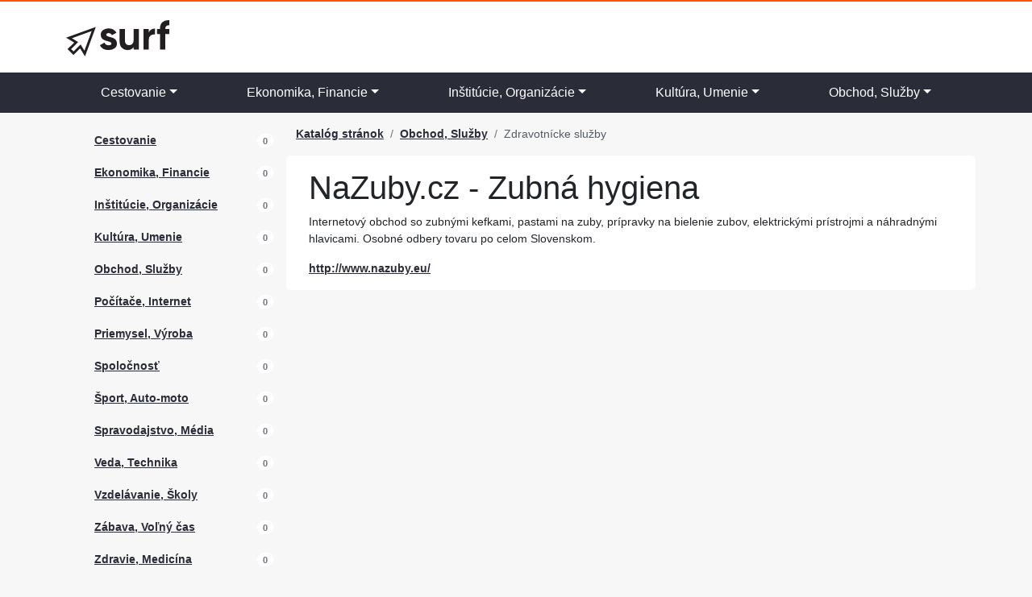

--- FILE ---
content_type: text/html; charset=UTF-8
request_url: https://obchod-sluzby.surf.sk/vizitka-64980-nazuby-cz-zubna
body_size: 6162
content:
<!DOCTYPE html>
<html lang="sk">
    <head>
    <meta charset="utf-8">
    <meta http-equiv="X-UA-Compatible" content="IE=edge">
    <meta name="viewport" content="width=device-width, initial-scale=1">
    <base href="https://katalog.surf.sk" />
    <!-- CSRF Token -->
    <meta name="csrf-token" content="Yhdl9UNLL34Rt08FdyuMfMzqEz8U4wsAJlHwDl3a">

    <title>NaZuby.cz - Zubná hygiena | Surf</title>

        
    <meta name="description" content="Internetový obchod so zubnými kefkami, pastami na zuby, prípravky na bielenie zubov, elektrickými prístrojmi a náhradnými hlavicami. Osobné odbery tovaru po celom Slovenskom." />
    <meta name="author" content="Redakcia Surf.sk" />
    
    
                <meta property="site_name" content="Surf.sk">
    
        
    <!-- Custom CSS -->
    <link rel="preload" as="style" href="https://obchod-sluzby.surf.sk/build/assets/app.8c6d6fcb.css" /><link rel="stylesheet" href="https://obchod-sluzby.surf.sk/build/assets/app.8c6d6fcb.css" />
    <!-- HTML5 Shim and Respond.js IE8 support of HTML5 elements and media queries -->
    <!-- WARNING: Respond.js doesn't work if you view the page via file:// -->
    <!--[if lt IE 9]>
        <script src="https://oss.maxcdn.com/libs/html5shiv/3.7.0/html5shiv.js"></script>
        <script src="https://oss.maxcdn.com/libs/respond.js/1.4.2/respond.min.js"></script>
    <![endif]-->

</head>

    <body class="grey">
        

        <div class="bg-white sitewide-border-top">
                

            <div class="container">
                <div class="row">
                    <div class="col-sm-6 col-xs-12">
                                            <a href="https://katalog.surf.sk">
                            <img src="https://img.surf.sk/surf_logo.svg" class="img-responsive logo" alt="Surf.sk - Váš nákupný poradca" />
                        </a>
                                        
                    </div>
                    <div class="col-12 col-sm-6 d-flex justify-content-end d-none d-sm-flex">
                        
                    </div>
                </div>
            </div>
            
            <nav class="navbar navbar-expand-lg navbar-inverse">
    <div class="container">
        <button class="navbar-toggler collapsed text-white" type="button" data-bs-toggle="collapse" data-bs-target="#mainMenu" aria-controls="mainMenu" aria-label="Toggle navigation">
            <i class="fas fa-bars"></i>
            Menu
      
    </button>

        <div class="collapse navbar-collapse" id="mainMenu">
            <ul class=" navbar-nav nav-fill w-100">

                                                <li class="nav-item dropdown dropdown-mega position-static">
                        <a href="#" class="nav-link dropdown-toggle" data-bs-toggle="dropdown" data-bs-auto-close="outside" aria-expanded="false">Cestovanie</a>
                        <div class="dropdown-menu">
                            <div class="mega-content">
                                <div class="container">
                                    <ul class="row row-cols-1 row-cols-sm-1 row-cols-md-3 row-cols-lg-4 p-0">
                                                                            <li class="col d-flex py-2">
                                            <a href="https://cestovanie.surf.sk/cestopisy">Cestopisy</a>
                                        </li>
                                                                           <li class="col d-flex py-2">
                                            <a href="https://cestovanie.surf.sk/cestovne-kancelarie">Cestovné kancelárie</a>
                                        </li>
                                                                           <li class="col d-flex py-2">
                                            <a href="https://cestovanie.surf.sk/cestovne-poriadky">Cestovné poriadky</a>
                                        </li>
                                                                           <li class="col d-flex py-2">
                                            <a href="https://cestovanie.surf.sk/cestovny-ruch">Cestovný ruch</a>
                                        </li>
                                                                           <li class="col d-flex py-2">
                                            <a href="https://cestovanie.surf.sk/detske-tabory">Detské tábory</a>
                                        </li>
                                                                           <li class="col d-flex py-2">
                                            <a href="https://cestovanie.surf.sk/doprava">Doprava</a>
                                        </li>
                                                                           <li class="col d-flex py-2">
                                            <a href="https://cestovanie.surf.sk/historicke-pamiatky">Historické pamiatky</a>
                                        </li>
                                                                           <li class="col d-flex py-2">
                                            <a href="https://cestovanie.surf.sk/informacie-o-cestovani">Informácie o cestovaní</a>
                                        </li>
                                                                           <li class="col d-flex py-2">
                                            <a href="https://cestovanie.surf.sk/kupele-sanatoria">Kúpele, Sanatória</a>
                                        </li>
                                                                           <li class="col d-flex py-2">
                                            <a href="https://cestovanie.surf.sk/letenky-letiska">Letenky, Letiská</a>
                                        </li>
                                                                           <li class="col d-flex py-2">
                                            <a href="https://cestovanie.surf.sk/mapy-atlasy">Mapy, Atlasy</a>
                                        </li>
                                                                           <li class="col d-flex py-2">
                                            <a href="https://cestovanie.surf.sk/mesta-a-obce">Mestá a obce</a>
                                        </li>
                                                                           <li class="col d-flex py-2">
                                            <a href="https://cestovanie.surf.sk/pocasie">Počasie</a>
                                        </li>
                                                                           <li class="col d-flex py-2">
                                            <a href="https://cestovanie.surf.sk/regiony">Regióny</a>
                                        </li>
                                                                           <li class="col d-flex py-2">
                                            <a href="https://cestovanie.surf.sk/rekreacia-a-oddych">Rekreácia a oddych</a>
                                        </li>
                                                                           <li class="col d-flex py-2">
                                            <a href="https://cestovanie.surf.sk/sprievodcovia">Sprievodcovia</a>
                                        </li>
                                                                           <li class="col d-flex py-2">
                                            <a href="https://cestovanie.surf.sk/stravovanie">Stravovanie</a>
                                        </li>
                                                                           <li class="col d-flex py-2">
                                            <a href="https://cestovanie.surf.sk/turistika">Turistika</a>
                                        </li>
                                                                           <li class="col d-flex py-2">
                                            <a href="https://cestovanie.surf.sk/ubytovanie">Ubytovanie</a>
                                        </li>
                                                                           <li class="col d-flex py-2">
                                            <a href="https://cestovanie.surf.sk/zabavne-podniky">Zábavné podniky</a>
                                        </li>
                                                                           <li class="col d-flex py-2">
                                            <a href="https://cestovanie.surf.sk/zajazdy-dovolenky">Zájazdy, Dovolenky</a>
                                        </li>
                                                                           <li class="col d-flex py-2">
                                            <a href="https://cestovanie.surf.sk/zmenarne">Zmenárne</a>
                                        </li>
                                                                       </ul>
                                </div>
                            </div>
                        </div>        
                    </li>
                                                                <li class="nav-item dropdown dropdown-mega position-static">
                        <a href="#" class="nav-link dropdown-toggle" data-bs-toggle="dropdown" data-bs-auto-close="outside" aria-expanded="false">Ekonomika, Financie</a>
                        <div class="dropdown-menu">
                            <div class="mega-content">
                                <div class="container">
                                    <ul class="row row-cols-1 row-cols-sm-1 row-cols-md-3 row-cols-lg-4 p-0">
                                                                            <li class="col d-flex py-2">
                                            <a href="https://ekonomika-financie.surf.sk/auditorske-firmy">Audítorské firmy</a>
                                        </li>
                                                                           <li class="col d-flex py-2">
                                            <a href="https://ekonomika-financie.surf.sk/aukcie-drazby">Aukcie, Dražby</a>
                                        </li>
                                                                           <li class="col d-flex py-2">
                                            <a href="https://ekonomika-financie.surf.sk/banky-sporitelne">Banky, Sporiteľne</a>
                                        </li>
                                                                           <li class="col d-flex py-2">
                                            <a href="https://ekonomika-financie.surf.sk/burzy">Burzy</a>
                                        </li>
                                                                           <li class="col d-flex py-2">
                                            <a href="https://ekonomika-financie.surf.sk/cenne-papiere">Cenné papiere</a>
                                        </li>
                                                                           <li class="col d-flex py-2">
                                            <a href="https://ekonomika-financie.surf.sk/danove-poradenstvo">Daňové poradenstvo</a>
                                        </li>
                                                                           <li class="col d-flex py-2">
                                            <a href="https://ekonomika-financie.surf.sk/devizy">Devízy</a>
                                        </li>
                                                                           <li class="col d-flex py-2">
                                            <a href="https://ekonomika-financie.surf.sk/dochodkove-spolocnosti">Dôchodkové spoločnosti</a>
                                        </li>
                                                                           <li class="col d-flex py-2">
                                            <a href="https://ekonomika-financie.surf.sk/ekonomicke-casopisy">Ekonomické časopisy</a>
                                        </li>
                                                                           <li class="col d-flex py-2">
                                            <a href="https://ekonomika-financie.surf.sk/ekonomicky-software">Ekonomický software</a>
                                        </li>
                                                                           <li class="col d-flex py-2">
                                            <a href="https://ekonomika-financie.surf.sk/export-import">Export, Import</a>
                                        </li>
                                                                           <li class="col d-flex py-2">
                                            <a href="https://ekonomika-financie.surf.sk/financne-poradenstvo">Finančné poradenstvo</a>
                                        </li>
                                                                           <li class="col d-flex py-2">
                                            <a href="https://ekonomika-financie.surf.sk/financne-spravodajstvo">Finančné spravodajstvo</a>
                                        </li>
                                                                           <li class="col d-flex py-2">
                                            <a href="https://ekonomika-financie.surf.sk/financne-urady">Finančné úrady</a>
                                        </li>
                                                                           <li class="col d-flex py-2">
                                            <a href="https://ekonomika-financie.surf.sk/hypoteky">Hypotéky</a>
                                        </li>
                                                                           <li class="col d-flex py-2">
                                            <a href="https://ekonomika-financie.surf.sk/investicne-spolocnosti">Investičné spoločnosti</a>
                                        </li>
                                                                           <li class="col d-flex py-2">
                                            <a href="https://ekonomika-financie.surf.sk/kurzove-listky">Kurzové lístky</a>
                                        </li>
                                                                           <li class="col d-flex py-2">
                                            <a href="https://ekonomika-financie.surf.sk/leasingove-spolocnosti">Leasingové spoločnosti</a>
                                        </li>
                                                                           <li class="col d-flex py-2">
                                            <a href="https://ekonomika-financie.surf.sk/makleri">Makléri</a>
                                        </li>
                                                                           <li class="col d-flex py-2">
                                            <a href="https://ekonomika-financie.surf.sk/platobne-karty">Platobné karty</a>
                                        </li>
                                                                           <li class="col d-flex py-2">
                                            <a href="https://ekonomika-financie.surf.sk/pohladavky">Pohľadávky</a>
                                        </li>
                                                                           <li class="col d-flex py-2">
                                            <a href="https://ekonomika-financie.surf.sk/poistenie">Poistenie</a>
                                        </li>
                                                                           <li class="col d-flex py-2">
                                            <a href="https://ekonomika-financie.surf.sk/posta">Pošta</a>
                                        </li>
                                                                           <li class="col d-flex py-2">
                                            <a href="https://ekonomika-financie.surf.sk/pravne-sluzby">Právne služby</a>
                                        </li>
                                                                           <li class="col d-flex py-2">
                                            <a href="https://ekonomika-financie.surf.sk/sprostredkovatelska-cinnost">Sprostredkovateľská činnosť</a>
                                        </li>
                                                                           <li class="col d-flex py-2">
                                            <a href="https://ekonomika-financie.surf.sk/uctovnictvo">Účtovníctvo</a>
                                        </li>
                                                                           <li class="col d-flex py-2">
                                            <a href="https://ekonomika-financie.surf.sk/uvery-pozicky">Úvery, Pôžičky</a>
                                        </li>
                                                                           <li class="col d-flex py-2">
                                            <a href="https://ekonomika-financie.surf.sk/zalozne">Záložne</a>
                                        </li>
                                                                       </ul>
                                </div>
                            </div>
                        </div>        
                    </li>
                                                                <li class="nav-item dropdown dropdown-mega position-static">
                        <a href="#" class="nav-link dropdown-toggle" data-bs-toggle="dropdown" data-bs-auto-close="outside" aria-expanded="false">Inštitúcie, Organizácie</a>
                        <div class="dropdown-menu">
                            <div class="mega-content">
                                <div class="container">
                                    <ul class="row row-cols-1 row-cols-sm-1 row-cols-md-3 row-cols-lg-4 p-0">
                                                                            <li class="col d-flex py-2">
                                            <a href="https://institucie-organizacie.surf.sk/asociacie">Asociácie</a>
                                        </li>
                                                                           <li class="col d-flex py-2">
                                            <a href="https://institucie-organizacie.surf.sk/bytove-druzstva">Bytové družstvá</a>
                                        </li>
                                                                           <li class="col d-flex py-2">
                                            <a href="https://institucie-organizacie.surf.sk/cirkevne-organizacie">Cirkevné organizácie</a>
                                        </li>
                                                                           <li class="col d-flex py-2">
                                            <a href="https://institucie-organizacie.surf.sk/domovy-deti-a-mladeze">Domovy detí a mládeže</a>
                                        </li>
                                                                           <li class="col d-flex py-2">
                                            <a href="https://institucie-organizacie.surf.sk/domovy-dochodcov">Domovy dôchodcov</a>
                                        </li>
                                                                           <li class="col d-flex py-2">
                                            <a href="https://institucie-organizacie.surf.sk/environmentalne-organizacie">Environmentálne organizácie</a>
                                        </li>
                                                                           <li class="col d-flex py-2">
                                            <a href="https://institucie-organizacie.surf.sk/hospodarske-komory">Hospodárske komory</a>
                                        </li>
                                                                           <li class="col d-flex py-2">
                                            <a href="https://institucie-organizacie.surf.sk/charita">Charita</a>
                                        </li>
                                                                           <li class="col d-flex py-2">
                                            <a href="https://institucie-organizacie.surf.sk/informacie-o-instituciach">Informácie o inštitúciach</a>
                                        </li>
                                                                           <li class="col d-flex py-2">
                                            <a href="https://institucie-organizacie.surf.sk/kulturne-institucie">Kultúrne inštitúcie</a>
                                        </li>
                                                                           <li class="col d-flex py-2">
                                            <a href="https://institucie-organizacie.surf.sk/neziskove-organizacie">Neziskové organizácie</a>
                                        </li>
                                                                           <li class="col d-flex py-2">
                                            <a href="https://institucie-organizacie.surf.sk/odborove-organizacie">Odborové organizácie</a>
                                        </li>
                                                                           <li class="col d-flex py-2">
                                            <a href="https://institucie-organizacie.surf.sk/podnikatelske-institucie">Podnikateľské inštitúcie</a>
                                        </li>
                                                                           <li class="col d-flex py-2">
                                            <a href="https://institucie-organizacie.surf.sk/profesne-zdruzenia">Profesné združenia</a>
                                        </li>
                                                                           <li class="col d-flex py-2">
                                            <a href="https://institucie-organizacie.surf.sk/uzemna-samosprava">Územná samospráva</a>
                                        </li>
                                                                           <li class="col d-flex py-2">
                                            <a href="https://institucie-organizacie.surf.sk/vedecke-institucie">Vedecké inštitúcie</a>
                                        </li>
                                                                           <li class="col d-flex py-2">
                                            <a href="https://institucie-organizacie.surf.sk/vladne-institucie">Vládne inštitúcie</a>
                                        </li>
                                                                           <li class="col d-flex py-2">
                                            <a href="https://institucie-organizacie.surf.sk/vzdelavacie-institucie">Vzdelávacie inštitúcie</a>
                                        </li>
                                                                           <li class="col d-flex py-2">
                                            <a href="https://institucie-organizacie.surf.sk/zahranicne-institucie">Zahraničné inštitúcie</a>
                                        </li>
                                                                           <li class="col d-flex py-2">
                                            <a href="https://institucie-organizacie.surf.sk/zdravotnicke-zariadenia">Zdravotnícke zariadenia</a>
                                        </li>
                                                                       </ul>
                                </div>
                            </div>
                        </div>        
                    </li>
                                                                <li class="nav-item dropdown dropdown-mega position-static">
                        <a href="#" class="nav-link dropdown-toggle" data-bs-toggle="dropdown" data-bs-auto-close="outside" aria-expanded="false">Kultúra, Umenie</a>
                        <div class="dropdown-menu">
                            <div class="mega-content">
                                <div class="container">
                                    <ul class="row row-cols-1 row-cols-sm-1 row-cols-md-3 row-cols-lg-4 p-0">
                                                                            <li class="col d-flex py-2">
                                            <a href="https://kultura-umenie.surf.sk/casopisy">Časopisy</a>
                                        </li>
                                                                           <li class="col d-flex py-2">
                                            <a href="https://kultura-umenie.surf.sk/divadla">Divadlá</a>
                                        </li>
                                                                           <li class="col d-flex py-2">
                                            <a href="https://kultura-umenie.surf.sk/festivaly">Festivaly</a>
                                        </li>
                                                                           <li class="col d-flex py-2">
                                            <a href="https://kultura-umenie.surf.sk/filmy-video">Filmy, Video</a>
                                        </li>
                                                                           <li class="col d-flex py-2">
                                            <a href="https://kultura-umenie.surf.sk/fotografia">Fotografia</a>
                                        </li>
                                                                           <li class="col d-flex py-2">
                                            <a href="https://kultura-umenie.surf.sk/galerie">Galérie</a>
                                        </li>
                                                                           <li class="col d-flex py-2">
                                            <a href="https://kultura-umenie.surf.sk/hudba">Hudba</a>
                                        </li>
                                                                           <li class="col d-flex py-2">
                                            <a href="https://kultura-umenie.surf.sk/hudobne-kluby">Hudobné kluby</a>
                                        </li>
                                                                           <li class="col d-flex py-2">
                                            <a href="https://kultura-umenie.surf.sk/informacie-o-kulture">Informácie o kultúre</a>
                                        </li>
                                                                           <li class="col d-flex py-2">
                                            <a href="https://kultura-umenie.surf.sk/kluby-spolky-zdruzenia">Kluby, Spolky, Združenia</a>
                                        </li>
                                                                           <li class="col d-flex py-2">
                                            <a href="https://kultura-umenie.surf.sk/kongresy-konferencie">Kongresy, Konferencie</a>
                                        </li>
                                                                           <li class="col d-flex py-2">
                                            <a href="https://kultura-umenie.surf.sk/kultura-v-regionoch">Kultúra v regiónoch</a>
                                        </li>
                                                                           <li class="col d-flex py-2">
                                            <a href="https://kultura-umenie.surf.sk/kulturne-centra">Kultúrne centrá</a>
                                        </li>
                                                                           <li class="col d-flex py-2">
                                            <a href="https://kultura-umenie.surf.sk/kulturne-institucie">Kultúrne inštitúcie</a>
                                        </li>
                                                                           <li class="col d-flex py-2">
                                            <a href="https://kultura-umenie.surf.sk/kulturne-podujatia">Kultúrne podujatia</a>
                                        </li>
                                                                           <li class="col d-flex py-2">
                                            <a href="https://kultura-umenie.surf.sk/kuzelnictvo-magia">Kúzelníctvo, Mágia</a>
                                        </li>
                                                                           <li class="col d-flex py-2">
                                            <a href="https://kultura-umenie.surf.sk/literatura">Literatúra</a>
                                        </li>
                                                                           <li class="col d-flex py-2">
                                            <a href="https://kultura-umenie.surf.sk/modne-navrharstvo">Módne návrhárstvo</a>
                                        </li>
                                                                           <li class="col d-flex py-2">
                                            <a href="https://kultura-umenie.surf.sk/muzea">Múzeá</a>
                                        </li>
                                                                           <li class="col d-flex py-2">
                                            <a href="https://kultura-umenie.surf.sk/nadacie">Nadácie</a>
                                        </li>
                                                                           <li class="col d-flex py-2">
                                            <a href="https://kultura-umenie.surf.sk/pamiatky">Pamiatky</a>
                                        </li>
                                                                           <li class="col d-flex py-2">
                                            <a href="https://kultura-umenie.surf.sk/programy">Programy</a>
                                        </li>
                                                                           <li class="col d-flex py-2">
                                            <a href="https://kultura-umenie.surf.sk/radia">Rádia</a>
                                        </li>
                                                                           <li class="col d-flex py-2">
                                            <a href="https://kultura-umenie.surf.sk/slavne-osobnosti">Slávne osobnosti</a>
                                        </li>
                                                                           <li class="col d-flex py-2">
                                            <a href="https://kultura-umenie.surf.sk/spev">Spev</a>
                                        </li>
                                                                           <li class="col d-flex py-2">
                                            <a href="https://kultura-umenie.surf.sk/televizia">Televízia</a>
                                        </li>
                                                                           <li class="col d-flex py-2">
                                            <a href="https://kultura-umenie.surf.sk/umenie">Umenie</a>
                                        </li>
                                                                           <li class="col d-flex py-2">
                                            <a href="https://kultura-umenie.surf.sk/veltrhy-vystavy">Veľtrhy, Výstavy</a>
                                        </li>
                                                                           <li class="col d-flex py-2">
                                            <a href="https://kultura-umenie.surf.sk/vstupenky">Vstupenky</a>
                                        </li>
                                                                       </ul>
                                </div>
                            </div>
                        </div>        
                    </li>
                                                                <li class="nav-item dropdown dropdown-mega position-static">
                        <a href="#" class="nav-link dropdown-toggle" data-bs-toggle="dropdown" data-bs-auto-close="outside" aria-expanded="false">Obchod, Služby</a>
                        <div class="dropdown-menu">
                            <div class="mega-content">
                                <div class="container">
                                    <ul class="row row-cols-1 row-cols-sm-1 row-cols-md-3 row-cols-lg-4 p-0">
                                                                            <li class="col d-flex py-2">
                                            <a href="https://obchod-sluzby.surf.sk/administrativne-sluzby">Administratívne služby</a>
                                        </li>
                                                                           <li class="col d-flex py-2">
                                            <a href="https://obchod-sluzby.surf.sk/advokatske-pravnicke-sluzby">Advokátske, Právnické služby</a>
                                        </li>
                                                                           <li class="col d-flex py-2">
                                            <a href="https://obchod-sluzby.surf.sk/architektonicke-sluzby">Architektonické služby</a>
                                        </li>
                                                                           <li class="col d-flex py-2">
                                            <a href="https://obchod-sluzby.surf.sk/audio-video-nosice">Audio, Video nosiče</a>
                                        </li>
                                                                           <li class="col d-flex py-2">
                                            <a href="https://obchod-sluzby.surf.sk/audiotextove-sluzby">Audiotextové služby</a>
                                        </li>
                                                                           <li class="col d-flex py-2">
                                            <a href="https://obchod-sluzby.surf.sk/baliace-sluzby">Baliace služby</a>
                                        </li>
                                                                           <li class="col d-flex py-2">
                                            <a href="https://obchod-sluzby.surf.sk/bazare-zalozne">Bazáre, Záložne</a>
                                        </li>
                                                                           <li class="col d-flex py-2">
                                            <a href="https://obchod-sluzby.surf.sk/bezpecnostne-firmy">Bezpečnostné služby</a>
                                        </li>
                                                                           <li class="col d-flex py-2">
                                            <a href="https://obchod-sluzby.surf.sk/byvanie-domy">Bývanie, Domy</a>
                                        </li>
                                                                           <li class="col d-flex py-2">
                                            <a href="https://obchod-sluzby.surf.sk/certifikacia-revizia">Certifikácia, Revízia</a>
                                        </li>
                                                                           <li class="col d-flex py-2">
                                            <a href="https://obchod-sluzby.surf.sk/cestovne-kancelarie">Cestovné kancelárie</a>
                                        </li>
                                                                           <li class="col d-flex py-2">
                                            <a href="https://obchod-sluzby.surf.sk/casopisy-tlac">Časopisy, Tlač</a>
                                        </li>
                                                                           <li class="col d-flex py-2">
                                            <a href="https://obchod-sluzby.surf.sk/cerpacie-stanice">Čerpacie stanice</a>
                                        </li>
                                                                           <li class="col d-flex py-2">
                                            <a href="https://obchod-sluzby.surf.sk/darcekove-predmety">Darčekové predmety</a>
                                        </li>
                                                                           <li class="col d-flex py-2">
                                            <a href="https://obchod-sluzby.surf.sk/detektivne-sluzby">Detektívne služby</a>
                                        </li>
                                                                           <li class="col d-flex py-2">
                                            <a href="https://obchod-sluzby.surf.sk/detske-potreby-hracky">Detské potreby, Hračky</a>
                                        </li>
                                                                           <li class="col d-flex py-2">
                                            <a href="https://obchod-sluzby.surf.sk/donaskove-sluzby">Donáškové služby</a>
                                        </li>
                                                                           <li class="col d-flex py-2">
                                            <a href="https://obchod-sluzby.surf.sk/doprava-preprava">Doprava, Preprava</a>
                                        </li>
                                                                           <li class="col d-flex py-2">
                                            <a href="https://obchod-sluzby.surf.sk/drogeria-chemia">Drogéria, Chémia</a>
                                        </li>
                                                                           <li class="col d-flex py-2">
                                            <a href="https://obchod-sluzby.surf.sk/e-shopy">E-shopy</a>
                                        </li>
                                                                           <li class="col d-flex py-2">
                                            <a href="https://obchod-sluzby.surf.sk/ekologicke-sluzby">Ekologické služby</a>
                                        </li>
                                                                           <li class="col d-flex py-2">
                                            <a href="https://obchod-sluzby.surf.sk/ekonomicke-sluzby">Ekonomické služby</a>
                                        </li>
                                                                           <li class="col d-flex py-2">
                                            <a href="https://obchod-sluzby.surf.sk/export-import">Export - import</a>
                                        </li>
                                                                           <li class="col d-flex py-2">
                                            <a href="https://obchod-sluzby.surf.sk/financie-bankovnictvo">Financie, Bankovníctvo</a>
                                        </li>
                                                                           <li class="col d-flex py-2">
                                            <a href="https://obchod-sluzby.surf.sk/foto-video-sluzby">Foto, Video služby</a>
                                        </li>
                                                                           <li class="col d-flex py-2">
                                            <a href="https://obchod-sluzby.surf.sk/gastronomia-potraviny">Gastronómia, Potraviny</a>
                                        </li>
                                                                           <li class="col d-flex py-2">
                                            <a href="https://obchod-sluzby.surf.sk/hobby-potreby">Hobby potreby</a>
                                        </li>
                                                                           <li class="col d-flex py-2">
                                            <a href="https://obchod-sluzby.surf.sk/hypermarkety">Hypermarkety</a>
                                        </li>
                                                                           <li class="col d-flex py-2">
                                            <a href="https://obchod-sluzby.surf.sk/inzercia">Inzercia</a>
                                        </li>
                                                                           <li class="col d-flex py-2">
                                            <a href="https://obchod-sluzby.surf.sk/jazykove-sluzby">Jazykové služby</a>
                                        </li>
                                                                           <li class="col d-flex py-2">
                                            <a href="https://obchod-sluzby.surf.sk/kancelarska-technika">Kancelárska technika</a>
                                        </li>
                                                                           <li class="col d-flex py-2">
                                            <a href="https://obchod-sluzby.surf.sk/kancelarske-potreby">Kancelárske potreby</a>
                                        </li>
                                                                           <li class="col d-flex py-2">
                                            <a href="https://obchod-sluzby.surf.sk/klenoty">Klenoty</a>
                                        </li>
                                                                           <li class="col d-flex py-2">
                                            <a href="https://obchod-sluzby.surf.sk/knihkupectva">Kníhkupectvá</a>
                                        </li>
                                                                           <li class="col d-flex py-2">
                                            <a href="https://obchod-sluzby.surf.sk/konzultacie-poradenstvo">Konzultácie, Poradenstvo</a>
                                        </li>
                                                                           <li class="col d-flex py-2">
                                            <a href="https://obchod-sluzby.surf.sk/kozmeticke-sluzby">Kozmetické služby</a>
                                        </li>
                                                                           <li class="col d-flex py-2">
                                            <a href="https://obchod-sluzby.surf.sk/krajcirske-sluzby">Krajčírske služby</a>
                                        </li>
                                                                           <li class="col d-flex py-2">
                                            <a href="https://obchod-sluzby.surf.sk/kulturne-sluzby">Kultúrne služby</a>
                                        </li>
                                                                           <li class="col d-flex py-2">
                                            <a href="https://obchod-sluzby.surf.sk/nakladatelstva-vydavatelstva">Nakladateľstvá, Vydavateľstvá</a>
                                        </li>
                                                                           <li class="col d-flex py-2">
                                            <a href="https://obchod-sluzby.surf.sk/obalova-technika">Obalová technika</a>
                                        </li>
                                                                           <li class="col d-flex py-2">
                                            <a href="https://obchod-sluzby.surf.sk/organizovanie-oslav">Organizovanie osláv</a>
                                        </li>
                                                                           <li class="col d-flex py-2">
                                            <a href="https://obchod-sluzby.surf.sk/pocitacove-sluzby">Počítačové služby</a>
                                        </li>
                                                                           <li class="col d-flex py-2">
                                            <a href="https://obchod-sluzby.surf.sk/pohrebne-sluzby">Pohrebné služby</a>
                                        </li>
                                                                           <li class="col d-flex py-2">
                                            <a href="https://obchod-sluzby.surf.sk/postove-sluzby">Poštové služby</a>
                                        </li>
                                                                           <li class="col d-flex py-2">
                                            <a href="https://obchod-sluzby.surf.sk/pozicovne-prenajom">Požičovne, Prenájom</a>
                                        </li>
                                                                           <li class="col d-flex py-2">
                                            <a href="https://obchod-sluzby.surf.sk/pyrotechnicke-sluzby">Pyrotechnické služby</a>
                                        </li>
                                                                           <li class="col d-flex py-2">
                                            <a href="https://obchod-sluzby.surf.sk/reality">Reality</a>
                                        </li>
                                                                           <li class="col d-flex py-2">
                                            <a href="https://obchod-sluzby.surf.sk/registracne-pokladnice">Registračné pokladnice</a>
                                        </li>
                                                                           <li class="col d-flex py-2">
                                            <a href="https://obchod-sluzby.surf.sk/reklama-marketing">Reklama, Marketing</a>
                                        </li>
                                                                           <li class="col d-flex py-2">
                                            <a href="https://obchod-sluzby.surf.sk/servisy-opravy">Servisy, Opravy</a>
                                        </li>
                                                                           <li class="col d-flex py-2">
                                            <a href="https://obchod-sluzby.surf.sk/sklady-priestory">Sklady, Priestory</a>
                                        </li>
                                                                           <li class="col d-flex py-2">
                                            <a href="https://obchod-sluzby.surf.sk/sprotredkovanie">Sprostredkovanie</a>
                                        </li>
                                                                           <li class="col d-flex py-2">
                                            <a href="https://obchod-sluzby.surf.sk/stahovacie-sluzby">Sťahovacie služby</a>
                                        </li>
                                                                           <li class="col d-flex py-2">
                                            <a href="https://obchod-sluzby.surf.sk/svadobne-sluzby">Svadobné služby</a>
                                        </li>
                                                                           <li class="col d-flex py-2">
                                            <a href="https://obchod-sluzby.surf.sk/trh-prace">Trh práce</a>
                                        </li>
                                                                           <li class="col d-flex py-2">
                                            <a href="https://obchod-sluzby.surf.sk/umelecke-remesla">Umelecké remeslá</a>
                                        </li>
                                                                           <li class="col d-flex py-2">
                                            <a href="https://obchod-sluzby.surf.sk/umelecke-sluzby">Umelecké služby</a>
                                        </li>
                                                                           <li class="col d-flex py-2">
                                            <a href="https://obchod-sluzby.surf.sk/zdravotnicke-sluzby">Zdravotnícke služby</a>
                                        </li>
                                                                           <li class="col d-flex py-2">
                                            <a href="https://obchod-sluzby.surf.sk/zvukova-technika">Zvuková technika</a>
                                        </li>
                                                                           <li class="col d-flex py-2">
                                            <a href="https://obchod-sluzby.surf.sk/zeleziarsky-tovar">Železiarsky tovar</a>
                                        </li>
                                                                       </ul>
                                </div>
                            </div>
                        </div>        
                    </li>
                                        </ul>

        </div>
    
    </div>
</nav>        </div>
        
        

        
        <div class="container my-3">
            <div class="row">
                <div class="col-12 col-md-4 col-xl-3">
                        <ul class="row row-cols-1">
                    <li class="col d-flex justify-content-between align-items-center" style="padding: 8px 15px 10px; border-right: 1px solid #f7f7f7; margin-bottom: 1px;">
                <a href="https://cestovanie.surf.sk">Cestovanie</a>
                <span class="badge bg-white text-secondary rounded-pill">0</span>
            </li>
                    <li class="col d-flex justify-content-between align-items-center" style="padding: 8px 15px 10px; border-right: 1px solid #f7f7f7; margin-bottom: 1px;">
                <a href="https://ekonomika-financie.surf.sk">Ekonomika, Financie</a>
                <span class="badge bg-white text-secondary rounded-pill">0</span>
            </li>
                    <li class="col d-flex justify-content-between align-items-center" style="padding: 8px 15px 10px; border-right: 1px solid #f7f7f7; margin-bottom: 1px;">
                <a href="https://institucie-organizacie.surf.sk">Inštitúcie, Organizácie</a>
                <span class="badge bg-white text-secondary rounded-pill">0</span>
            </li>
                    <li class="col d-flex justify-content-between align-items-center" style="padding: 8px 15px 10px; border-right: 1px solid #f7f7f7; margin-bottom: 1px;">
                <a href="https://kultura-umenie.surf.sk">Kultúra, Umenie</a>
                <span class="badge bg-white text-secondary rounded-pill">0</span>
            </li>
                    <li class="col d-flex justify-content-between align-items-center" style="padding: 8px 15px 10px; border-right: 1px solid #f7f7f7; margin-bottom: 1px;">
                <a href="https://obchod-sluzby.surf.sk">Obchod, Služby</a>
                <span class="badge bg-white text-secondary rounded-pill">0</span>
            </li>
                    <li class="col d-flex justify-content-between align-items-center" style="padding: 8px 15px 10px; border-right: 1px solid #f7f7f7; margin-bottom: 1px;">
                <a href="https://pocitace-internet.surf.sk">Počítače, Internet</a>
                <span class="badge bg-white text-secondary rounded-pill">0</span>
            </li>
                    <li class="col d-flex justify-content-between align-items-center" style="padding: 8px 15px 10px; border-right: 1px solid #f7f7f7; margin-bottom: 1px;">
                <a href="https://priemysel-vyroba.surf.sk">Priemysel, Výroba</a>
                <span class="badge bg-white text-secondary rounded-pill">0</span>
            </li>
                    <li class="col d-flex justify-content-between align-items-center" style="padding: 8px 15px 10px; border-right: 1px solid #f7f7f7; margin-bottom: 1px;">
                <a href="https://spolocnost.surf.sk">Spoločnosť</a>
                <span class="badge bg-white text-secondary rounded-pill">0</span>
            </li>
                    <li class="col d-flex justify-content-between align-items-center" style="padding: 8px 15px 10px; border-right: 1px solid #f7f7f7; margin-bottom: 1px;">
                <a href="https://sport-auto-moto.surf.sk">Šport, Auto-moto</a>
                <span class="badge bg-white text-secondary rounded-pill">0</span>
            </li>
                    <li class="col d-flex justify-content-between align-items-center" style="padding: 8px 15px 10px; border-right: 1px solid #f7f7f7; margin-bottom: 1px;">
                <a href="https://spravodajstvo-media.surf.sk">Spravodajstvo, Média</a>
                <span class="badge bg-white text-secondary rounded-pill">0</span>
            </li>
                    <li class="col d-flex justify-content-between align-items-center" style="padding: 8px 15px 10px; border-right: 1px solid #f7f7f7; margin-bottom: 1px;">
                <a href="https://veda-technika.surf.sk">Veda, Technika</a>
                <span class="badge bg-white text-secondary rounded-pill">0</span>
            </li>
                    <li class="col d-flex justify-content-between align-items-center" style="padding: 8px 15px 10px; border-right: 1px solid #f7f7f7; margin-bottom: 1px;">
                <a href="https://vzdelavanie-skoly.surf.sk">Vzdelávanie, Školy</a>
                <span class="badge bg-white text-secondary rounded-pill">0</span>
            </li>
                    <li class="col d-flex justify-content-between align-items-center" style="padding: 8px 15px 10px; border-right: 1px solid #f7f7f7; margin-bottom: 1px;">
                <a href="https://zabava-volny-cas.surf.sk">Zábava, Voľný čas</a>
                <span class="badge bg-white text-secondary rounded-pill">0</span>
            </li>
                    <li class="col d-flex justify-content-between align-items-center" style="padding: 8px 15px 10px; border-right: 1px solid #f7f7f7; margin-bottom: 1px;">
                <a href="https://zdravie-medicina.surf.sk">Zdravie, Medicína</a>
                <span class="badge bg-white text-secondary rounded-pill">0</span>
            </li>
            </ul>
                </div>
                <div class="col-12 col-md-8 col-xl-9">
                                        <div class="row mb-3">
                        <div class="col">
                                        <nav aria-label="breadcrumb">
        <ol class="breadcrumb">
            
                                    <li class="breadcrumb-item"><a href="https://katalog.surf.sk">Katalóg stránok</a></li>
                
            
                                    <li class="breadcrumb-item"><a href="https://obchod-sluzby.surf.sk">Obchod, Služby</a></li>
                
            
                                    <li class="breadcrumb-item active" aria-current="page">Zdravotnícke služby</li>
                
                    </ol>
    </nav>

                            </div>
                    </div>
                                        
                        <div class="row">
        <div class="card border-0 mb-1">
            <div class="card-body">
                <div class="card-title">
                    <h1>NaZuby.cz - Zubná hygiena</h1>
                </div>
                                <p>Internetový obchod so zubnými kefkami, pastami na zuby, prípravky na bielenie zubov, elektrickými prístrojmi a náhradnými hlavicami. Osobné odbery tovaru po celom Slovenskom.</p>
                <a href="http://www.nazuby.eu/">http://www.nazuby.eu/</a>
            </div>

        </div>
    </div>
                </div>
            </div>
        </div>

        
        <footer>
    <div class="container">
        <div class="row">
            <div class="col-sm-12 col-md-4 col-lg-4">
                <img src="https://img.surf.sk/surf_logo_inverse.svg" 
                    class="img-responsive" 
                    alt="Produkty" 
                    onclick="document.body.scrollIntoView({behavior: 'smooth'});" />
                <p>Katalóg stránok a <a href="https://www.surf.sk">produktov</a>.</p>
                <p>U nás nájdete to, čo hľadáte. Rýchlo a jednoducho.</p>
                
                <p class="social">
                    <a href="#" class="facebook" title="Náš profil na Facebooku" style="margin-right: 1rem">
                        <svg xmlns="http://www.w3.org/2000/svg" width="32" height="32" fill="currentColor" class="bi bi-facebook" viewBox="0 0 16 16">
                            <path d="M16 8.049c0-4.446-3.582-8.05-8-8.05C3.58 0-.002 3.603-.002 8.05c0 4.017 2.926 7.347 6.75 7.951v-5.625h-2.03V8.05H6.75V6.275c0-2.017 1.195-3.131 3.022-3.131.876 0 1.791.157 1.791.157v1.98h-1.009c-.993 0-1.303.621-1.303 1.258v1.51h2.218l-.354 2.326H9.25V16c3.824-.604 6.75-3.934 6.75-7.951z"/>
                        </svg>
                    </a>

                    <a href="#" class="twitter" title="Náš profil na Twitteri">
                        <svg xmlns="http://www.w3.org/2000/svg" width="32" height="32" fill="currentColor" class="bi bi-twitter" viewBox="0 0 16 16">
                            <path d="M5.026 15c6.038 0 9.341-5.003 9.341-9.334 0-.14 0-.282-.006-.422A6.685 6.685 0 0 0 16 3.542a6.658 6.658 0 0 1-1.889.518 3.301 3.301 0 0 0 1.447-1.817 6.533 6.533 0 0 1-2.087.793A3.286 3.286 0 0 0 7.875 6.03a9.325 9.325 0 0 1-6.767-3.429 3.289 3.289 0 0 0 1.018 4.382A3.323 3.323 0 0 1 .64 6.575v.045a3.288 3.288 0 0 0 2.632 3.218 3.203 3.203 0 0 1-.865.115 3.23 3.23 0 0 1-.614-.057 3.283 3.283 0 0 0 3.067 2.277A6.588 6.588 0 0 1 .78 13.58a6.32 6.32 0 0 1-.78-.045A9.344 9.344 0 0 0 5.026 15z"/>
                        </svg>
                    </a>
                </p>
            

            
            
            
            
         </div>

         <div class="col-sm-4 col-md-5 col-lg-4">
            <span class="column-heading">Podľa kategórie</span>
            <ul>
                            <li><a href="https://cestovanie.surf.sk">Cestovanie</a></li>
                            <li><a href="https://ekonomika-financie.surf.sk">Ekonomika, Financie</a></li>
                            <li><a href="https://institucie-organizacie.surf.sk">Inštitúcie, Organizácie</a></li>
                            <li><a href="https://kultura-umenie.surf.sk">Kultúra, Umenie</a></li>
                            <li><a href="https://obchod-sluzby.surf.sk">Obchod, Služby</a></li>
                            <li><a href="https://pocitace-internet.surf.sk">Počítače, Internet</a></li>
                            <li><a href="https://priemysel-vyroba.surf.sk">Priemysel, Výroba</a></li>
                            <li><a href="https://spolocnost.surf.sk">Spoločnosť</a></li>
                            <li><a href="https://sport-auto-moto.surf.sk">Šport, Auto-moto</a></li>
                            <li><a href="https://spravodajstvo-media.surf.sk">Spravodajstvo, Média</a></li>
                            <li><a href="https://veda-technika.surf.sk">Veda, Technika</a></li>
                            <li><a href="https://vzdelavanie-skoly.surf.sk">Vzdelávanie, Školy</a></li>
                            <li><a href="https://zabava-volny-cas.surf.sk">Zábava, Voľný čas</a></li>
                            <li><a href="https://zdravie-medicina.surf.sk">Zdravie, Medicína</a></li>
                        </ul>
        </div>

        <div class="col-sm-4 col-md-4 col-lg-4">
            <span class="column-heading">Chýba tu váš web?</span>
            <p>Napravte to a získajte nových návštevníkov a zákazníkov.</p>
         </div>
      </div>

   </div>

   <div class="container-fluid copyr py-1">
      <div class="container">
         <p>Copyright © 2022 <a href="https://www.surf.sk">Surf.sk</a></p>
      </div>
   </div>
</footer>

        <link rel="modulepreload" href="https://obchod-sluzby.surf.sk/build/assets/app.6cd44e53.js" /><script type="module" src="https://obchod-sluzby.surf.sk/build/assets/app.6cd44e53.js"></script>
        

        
        
        
    </body>
</html>
